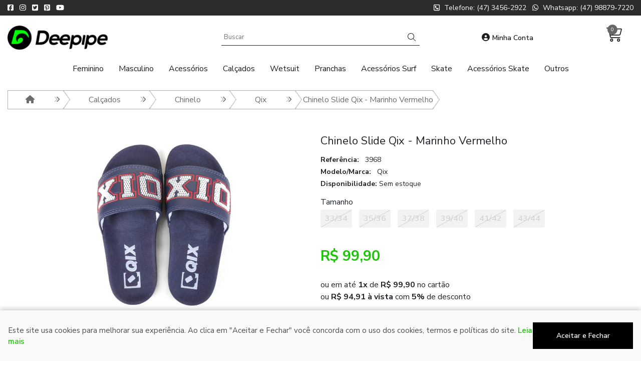

--- FILE ---
content_type: text/javascript
request_url: https://cdn.iset.io/assets/54235/arquivos/js/cart-new-temp.js
body_size: 4058
content:

  /*CARRINHO*/
  function cartRequest(url, data = null) {
    return new Promise((resolve, reject) => {
        $.ajax({
            type: 'POST',
            url,
            processData: !1,
            contentType: !1,
            data,
            headers: {
                ajaxSubmit: true,
            },
            success: function (response) {
                /* Build cart template with selected products */
  
                buildCartTemplate(response);
  
                if ($('.home-page').length) {
                    /* Update itens on template HTML */
                    itensUpdate(response);
                }
  
                /*if ($('.category-page').length) {
                    /* Update itens on category template HTML
                    itensUpdateCategory(response);
  
                    shoppingCart.added = () => {};
                }*/
  
                if (response.change_url && url != '/?action=update_cart') {
                    const destinyUrl = response.url;
  
                    const [, destinyPath] = destinyUrl.split(window.location.origin);
  
                    if (!destinyPath.includes('/cart')) {
                        return reject(response);
                    }
  
                    resolve(response);
                }
  
                resolve(response);
            },
            error: function (error) {
                reject(error);
            },
        });
    });
  }
  
  async function moveToCart(el) {
    try {
        /* Get product identification */
        const product_id =
            /* Get product identification clicking in btn comprar */
            $(el).data('pid') ||
            $(this).attr('rel') ||
            /* Get product identification in /cart page */
            $(this).parents('tr').attr('rel') ||
            /* Get product identification using cover class */
            $(this).parent().find('a > div.bt_compra_new > .cart_quantity_button > .btn-comprar').attr('rel') ||
            /* Get product identification when .plus clickhome page  */
            $(this).parent().parent().find('#bt_comprar').attr('rel') ||
            /* Get product identification when .plus click inside category page */
            $(this).parent().siblings('input[name="pid"]').val();
  
        /* Convert product_id in Number if is a Number */
        const pid = isNaN(product_id) ? product_id : Number(product_id);
  
        /* Build FormData do request server */
        const data = new FormData();
        data.set('pid', pid);
  
        /* Get actual cart info(products, total, etc...) */
        const info = await cartRequest('/?action=update_cart', null);
  
        /* Verify if selected product is alredy been added on cart */
        /* const productAlreadyOnCart =
                Boolean($('.tbody-cart').find(`tr[rel="${product_id}"]`).length) || info.cartItems !== '' ? JSON.parse(info.cartItems)[product_id] : null;
                */
  
        const items = info.cartItems ? JSON.parse(info.cartItems) : {};
        const productAlreadyOnCart = items ? items[pid] : false;
  
        if (productAlreadyOnCart && info.cartItemsCount > 0) {
            /* Get actual product quantity */
            const items = JSON.parse(info.cartItems);
            const actualQuantity = productAlreadyOnCart.quantity;
            const newQuantity = actualQuantity + 1;
  
            data.set(`quantity[${pid}]`, newQuantity);
  
            /* Update cart with new product quantity(increments) */
            const responseUpdate = await cartRequest('/?action=update_cart', data);
  
            /* Get the last product changed */
            const productChanged = JSON.parse(responseUpdate.cartItems)[pid];
  
            const productInfo = responseUpdate.lastProductChanged ? JSON.parse(responseUpdate.lastProductChanged) : productChanged;
  
            successPopUp(productInfo);
        } else {
            /* Se o cart info retornar item mesmo que a quantidade total de itens no carrinho seja = 0 */
            if (productAlreadyOnCart && info.cartItemsCount == 0) {
                data.set(`quantity[${pid}]`, 1);
                /* Add product to cart because this product is not been added to cart */
                const responseAdd = await cartRequest('/cart/add', data);
  
                successPopUp(JSON.parse(responseAdd.lastProductChanged));
            } else if (productAlreadyOnCart) {
                const actualQuantity = productAlreadyOnCart.quantity;
                data.set(`quantity[${pid}]`, actualQuantity);
  
                /* Update cart with new product quantity(increments) */
                const responseUpdate = await cartRequest('/?action=update_cart', data);
  
                /* Get the last product changed */
                const productChanged = JSON.parse(responseUpdate.cartItems)[pid];
  
                const productInfo = responseUpdate.lastProductChanged ? JSON.parse(responseUpdate.lastProductChanged) : productChanged;
  
                successPopUp(productInfo);
            } 
        }
    } catch (error) {
        console.error(error);
        window.location.href = error.url;
    }
  }
  
  async function removeToCart(idToRemove = null) {
    /* Get product identification */
    const product_id =
        /* Get product identification in /cart page */
        $(this).parents('tr').attr('rel') ||
        /* Get product identification when .plus click home page */
        $(this).parent().parent().find('#bt_comprar').attr('rel') ||
        /* Get product identification when .plus click inside category page */
        $(this).parent().siblings('input[name="pid"]').val();
  
    /* Convert product_id in Number if is a Number */
    const pid = isNaN(product_id) ? product_id : Number(product_id);
  
    /* Build FormData do request server */
    const data = new FormData();
  
    /* Get actual cart info(products, total, etc...) */
    const info = await cartRequest('/?action=update_cart');
  
    /* Get actual product quantity */
    const items = JSON.parse(info.cartItems);
  
    const item = items[pid] || items[idToRemove];
    const actualQuantity = item.quantity;
  
    if (idToRemove && !pid) {
        data.set('pid', idToRemove);
        /* Remove this product from cart because this product is the last unity */
        const responseRemoveFromCart = await cartRequest('/?action=remove_product', data);
  
        removePopUp(responseRemoveFromCart.productIdRemoved);
  
        if (responseRemoveFromCart.cartItemsCount === 0 && window.location.pathname === '/cart') {
            window.location.reload();
        }
    } else if (actualQuantity === 1) {
        data.set('pid', pid);
        /* Remove this product from cart because this product is the last unity */
        const responseRemove = await cartRequest('/?action=remove_product', data);
  
        removePopUp(responseRemove.productIdRemoved);
  
        if (responseRemove.cartItemsCount === 0 && window.location.pathname === '/cart') {
            window.location.reload();
        }
    } else {
        data.set('pid', pid);
        const newQuantity = actualQuantity - 1;
  
        data.set(`quantity[${pid}]`, newQuantity);
  
        /* Update cart with new product quantity(decrements) */
        const responseUpdate = await cartRequest('/?action=update_cart', data);
  
        /* Get the last product changed */
        const productChanged = JSON.parse(responseUpdate.cartItems)[pid];
  
        const productInfo = responseUpdate.lastProductChanged ? JSON.parse(responseUpdate.lastProductChanged) : productChanged;
  
        removePopUp(productInfo);
    }
  }
  
  /* Exclusive function for HOME PAGE */
  function itensUpdate(response) {
    /* Verifying if cart has items */
    if (response.cartItemsCount > 0) {
        const items = JSON.parse(response.cartItems);
        console.log(items, 'items');
        $('.prod-quantity-cart').each(function (index, element) {
            /* Filter by products that already been selected */
            const [product] = Object.entries(items).filter(([full_id, item]) => {
                let productOnCart = false;
                const [id] = full_id.split(/{\d+}/);
  
                if ($(element).parents('[data-element="showcase-grid-item-content"]').length) {
                    productOnCart = id == $(element).parent('.product-card-action').find('input[name="pid"]').val();
                } else {
                    productOnCart = id == $(element).parent().parent().find('#bt_comprar').attr('rel');
                }
  
                const existsProductQuantityInput = $(element).find(`[name="quantity[${id}]"]`).length;
  
                return productOnCart || existsProductQuantityInput;
            });
  
            /* If product has been selected */
            if (product) {
                const [product_id, product_info] = product;
                const product_quantity = product_info.quantity;
  
                if ($(element).parents('[data-element="showcase-grid-item-content"]').length) {
                    /* Setting product quantity and removing `disabled` class in HTML product showcase */
                    $(`input[value="${product_id}"]`).siblings('.prod-quantity-cart').find('.quantitySelect').val(product_quantity);
                    $(`input[value="${product_id}"]`).siblings('.prod-quantity-cart').find('.minus').removeClass('disabled');
                } else {
                    /* Setting product quantity and removing `disabled` class in HTML product box */
                    $(element).find(`[name="quantity[${product_id}]"]`).val(product_quantity);
                    $(element).find(`.minus`).removeClass('disabled');
                }
            } else {
                if ($(element).parents('[data-element="showcase-grid-item-content"]').length) {
                    const product_id = $(element).parent('.product-card-action').find('input[name="pid"]').val();
  
                    /* Setting product quantity and removing `disabled` class in HTML product showcase */
                    $(`input[value="${product_id}"]`).siblings('.prod-quantity-cart').find('.quantitySelect').val(0);
                    $(`input[value="${product_id}"]`).siblings('.prod-quantity-cart').find('.minus').addClass('disabled');
                } else {
                    /* Setting product quantity=0 and adding `disabled` class in HTML product box */
                    $(element).find('.quantitySelect').val(0);
                    $(element).find(`.minus`).addClass('disabled');
                }
            }
        });
    } else {
        /* Setting all products quantity=0 and adding `disabled` class */
        $('.quantitySelect').val(0);
        $('.minus').addClass('disabled');
    }
  
    /*$('.home-page .prod-quantity-cart .plus').off('click').on('click', moveToCart);*/
    /*$('.home-page .prod-quantity-cart .minus').off('click').on('click', removeToCart);*/
  }
  
  /* Exclusive function for CATEGORY PAGE */
  function itensUpdateCategory(response) {
    /* Verifying if cart has items */
    if (response.cartItemsCount > 0) {
        const items = JSON.parse(response.cartItems);
        $('.category-page .prod-quantity-cart').each(function (index, element) {
            /* Filter by products that already been selected */
  
            const product_id = $(element).parent().find(`input[name="pid"]`).val();
  
            /* If product has been selected */
            if (items[product_id]) {
                /* Setting product quantity and removing `disabled` class in HTML product box */
                const product_quantity = items[product_id].quantity;
  
                $(element).find(`.quantitySelect`).val(product_quantity);
                $(element).find(`.minus`).removeClass('disabled');
            } else {
                /* Setting product quantity=0 and adding `disabled` class in HTML product box */
                $(element).find('.quantitySelect').val(0);
                $(element).find(`.minus`).addClass('disabled');
            }
        });
    } else {
        /* Setting all products quantity=0 and adding `disabled` class */
        $('.quantitySelect').val(0);
        $('.minus').addClass('disabled');
    }
  
    /*$('.category-page .prod-quantity-cart .plus').off('click').on('click', moveToCart);*/
    /*$('.category-page .prod-quantity-cart .minus').off('click').on('click', removeToCart);*/
  }
  
  function buildCartTemplate(response) {
    /* Update fly cart header variables */
    $('div.sidenav-title span').html(response.cartItemsCount);
    $('div.sidenav-topo span').html(`Itens no carrinho(${response.cartItemsCount})`);
  
    /* Verifying if cart has items */
    if (response.cartItemsCount > 0) {
        let tpl = '<table class="table"><tbody class="tbody-cart">';
        const items = JSON.parse(response.cartItems);
  
        /* Building HTML string to display products inside cart */
        for (const item in items) {
            /* Convert product_id in Number if is a Number */
            const pid = isNaN(items[item].id) ? items[item].id : Number(items[item].id);
  
            const productHasAttributes = /{\d+}/.test(pid);
  
            const notHasAttributesTpl = `<div class="prod-quantity-cart">
                                <button class="minus">
                                    <i class="data-fa-i2svg=">
                                        <svg class="svg-inline--fa fa-minus fa-w-14" aria-hidden="true" focusable="false" data-prefix="fas" data-icon="minus" role="img" xmlns="http://www.w3.org/2000/svg" viewBox="0 0 448 512" data-fa-i2svg="">
                                            <path fill="currentColor" d="M416 208H32c-17.67 0-32 14.33-32 32v32c0 17.67 14.33 32 32 32h384c17.67 0 32-14.33 32-32v-32c0-17.67-14.33-32-32-32z"></path>
                                        </svg>
                                    </i>
                                </button>
                            <input autocomplete="none" name="quantity[${pid}]" id="quantity[${pid}]" class="quantitySelect" type="number" value="${items[item].quantity}" step="1" min="1" max="99999">
                                <button class="plus">
                                    <i class="" data-fa-i2svg=""><svg class="svg-inline--fa fa-plus fa-w-14" aria-hidden="true" focusable="false" data-prefix="fas" data-icon="plus" role="img" xmlns="http://www.w3.org/2000/svg" viewBox="0 0 448 512" data-fa-i2svg="">
                                        <path fill="currentColor" d="M416 208H272V64c0-17.67-14.33-32-32-32h-32c-17.67 0-32 14.33-32 32v144H32c-17.67 0-32 14.33-32 32v32c0 17.67 14.33 32 32 32h144v144c0 17.67 14.33 32 32 32h32c17.67 0 32-14.33 32-32V304h144c17.67 0 32-14.33 32-32v-32c0-17.67-14.33-32-32-32z"></path>
                                        </svg>
                                    </i>
                                </button>
                            </div>`;
  
            tpl += `
                <tr class="item product-${pid}" rel="${pid}">
                    <td class="item-col item-product has-modal">
                        <div class="media"><div class="media-left">
                            <div class="item-image">
                                ${html_entity_decode(items[item].image)}
                            </div>
                        </div>
                        <div class="media-body">${items[item].name}
                            ${!productHasAttributes ? notHasAttributesTpl : ''}
                        </div>
                        </div>
                    </td>
                    <td class="item-col item-qtd text-center cart-size-normal">${items[item].quantity}</td>
                    <td class="item-col item-price text-center ng-binding">R$ ${FormataMoeda(
                        parseFloat(items[item].final_price_float) * items[item].quantity,
                        1
                    )}</td>
                    <td class="item-col item-remove text-right">
                        <a onclick="removeToCart('${pid}')" class="remove-cart" id="${pid}">
                            <i class="fal fa-trash-alt"></i>
                        </a>
                    </td>
                </tr>`;
        }
  
        tpl += '</tbody></table>';
  
        /* Appending and updating cart template */
        $('div.sidenav-shopping-cart div.sidenav-body').html(tpl);
        $('div.sidenav-shopping-cart div.sidenav-content .sidenav-footer')
            .empty()
            .append(
                '<span class="total-price"> Valor total </span>' +
                    '<span>' +
                    html_entity_decode(response.orderTotalValue.toLocaleString('pt-br', { style: 'currency', currency: 'BRL' })) +
                    '</span><a href="/checkout" class="btn btn-lg btn-block btn-success">Finalizar pedido</a>'
            );
  
        $('.tbody-cart .prod-quantity-cart .plus').off('click').on('click', moveToCart);
        $('.tbody-cart .prod-quantity-cart .minus').off('click').on('click', removeToCart);
    } else {
        /* Appending and updating cart template as empty(NO PRODUCTS! =/ )*/
        $('div.sidenav-shopping-cart div.sidenav-body').html('<div class="no-item text-center">Seu carrinho está vazio</div>');
        $('div.sidenav-shopping-cart .sidenav-footer').empty();
    }
  }
  
  /*displays added product pop */
  function successPopUp(product) {
    $('.add-product-success').fadeIn(function () {
        setTimeout(function () {
            $('.add-product-success').fadeOut('slow');
        }, 2000);
    });
  
    $('.name-product-success').html(product.name);
    $('.img-product-success').html(html_entity_decode(product.image));
    $('.img-product-success').height(50).width(50);
    $('.quantity-product-success').html(`(${product.quantity})`);
  }
  
  /* displays removed product pop */
  function removePopUp(result) {
    $('.remove-product-success').fadeIn(function () {
        setTimeout(function () {
            $('.remove-product-success').fadeOut('slow');
        }, 2000);
    });
  }
  
  function bindFunctions() {
    /* Binding moveToCart function to ALL buttons that has bt-buy class */
    $('.bt-buy').off('click').on('click', moveToCart);
  
    /* Binding moveToCart function to all + and - buttons */
    /*$('.prod-quantity-cart .plus').off('click').on('click', moveToCart);*/
    /*$('.prod-quantity-cart .minus').off('click').on('click', removeToCart);*/
  }
  
  $(document).ready(async function () {
    /* Get actual cart info(products, total, etc...) */
    const info = await cartRequest('/?action=update_cart');
  
    bindFunctions();
  });
